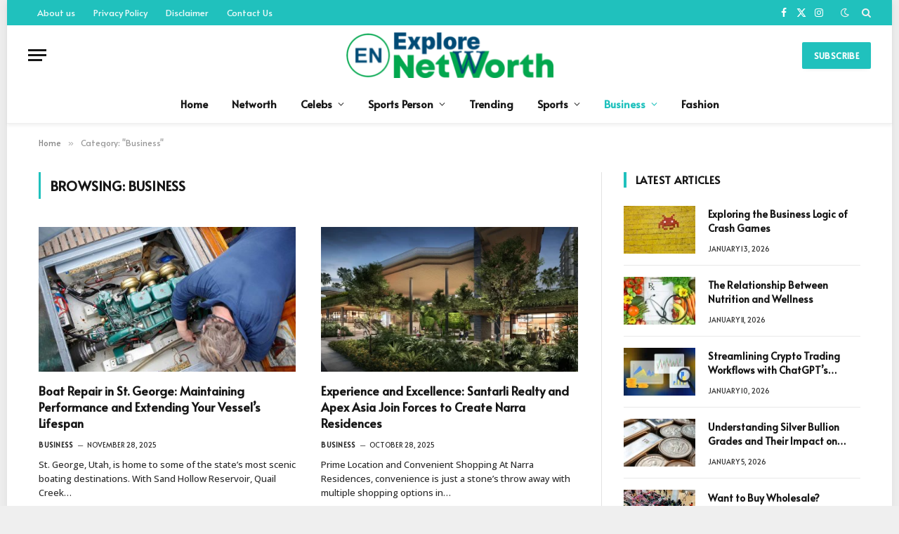

--- FILE ---
content_type: text/html; charset=UTF-8
request_url: https://explorenetworth.com/category/business/
body_size: 16148
content:
<!DOCTYPE html>
<html lang="en-US" prefix="og: https://ogp.me/ns#" class="s-light site-s-light">

<head>

	<meta charset="UTF-8" />
	<meta name="viewport" content="width=device-width, initial-scale=1" />
	
<!-- Search Engine Optimization by Rank Math - https://rankmath.com/ -->
<title>Business - Explore Net Worth</title><link rel="preload" as="font" href="https://explorenetworth.com/wp-content/themes/smart-mag/css/icons/fonts/ts-icons.woff2?v3.1" type="font/woff2" crossorigin="anonymous" />
<meta name="robots" content="follow, index, max-snippet:-1, max-video-preview:-1, max-image-preview:large"/>
<link rel="canonical" href="https://explorenetworth.com/category/business/" />
<link rel="next" href="https://explorenetworth.com/category/business/page/2/" />
<meta property="og:locale" content="en_US" />
<meta property="og:type" content="article" />
<meta property="og:title" content="Business - Explore Net Worth" />
<meta property="og:url" content="https://explorenetworth.com/category/business/" />
<meta property="og:site_name" content="Explore Net Worth" />
<meta name="twitter:card" content="summary_large_image" />
<meta name="twitter:title" content="Business - Explore Net Worth" />
<meta name="twitter:label1" content="Posts" />
<meta name="twitter:data1" content="543" />
<script type="application/ld+json" class="rank-math-schema">{"@context":"https://schema.org","@graph":[{"@type":"Organization","@id":"https://explorenetworth.com/#organization","name":"Explore Net Worth","url":"http://explorenetworth.com","email":"explorenetworth@gmail.com","logo":{"@type":"ImageObject","@id":"https://explorenetworth.com/#logo","url":"https://explorenetworth.com/wp-content/uploads/2022/04/cropped-cropped-W-removebg-preview-150x150.png","contentUrl":"https://explorenetworth.com/wp-content/uploads/2022/04/cropped-cropped-W-removebg-preview-150x150.png","caption":"Explore Net Worth","inLanguage":"en-US"}},{"@type":"WebSite","@id":"https://explorenetworth.com/#website","url":"https://explorenetworth.com","name":"Explore Net Worth","publisher":{"@id":"https://explorenetworth.com/#organization"},"inLanguage":"en-US"},{"@type":"CollectionPage","@id":"https://explorenetworth.com/category/business/#webpage","url":"https://explorenetworth.com/category/business/","name":"Business - Explore Net Worth","isPartOf":{"@id":"https://explorenetworth.com/#website"},"inLanguage":"en-US"}]}</script>
<!-- /Rank Math WordPress SEO plugin -->

<link rel='dns-prefetch' href='//fonts.googleapis.com' />
<link rel="alternate" type="application/rss+xml" title="Explore Net Worth &raquo; Feed" href="https://explorenetworth.com/feed/" />
<link rel="alternate" type="application/rss+xml" title="Explore Net Worth &raquo; Comments Feed" href="https://explorenetworth.com/comments/feed/" />
<link rel="alternate" type="application/rss+xml" title="Explore Net Worth &raquo; Business Category Feed" href="https://explorenetworth.com/category/business/feed/" />
<link rel="alternate" type="application/rss+xml" title="Explore Net Worth &raquo; Stories Feed" href="https://explorenetworth.com/web-stories/feed/"><style id='wp-img-auto-sizes-contain-inline-css' type='text/css'>
img:is([sizes=auto i],[sizes^="auto," i]){contain-intrinsic-size:3000px 1500px}
/*# sourceURL=wp-img-auto-sizes-contain-inline-css */
</style>
<style id='wp-emoji-styles-inline-css' type='text/css'>

	img.wp-smiley, img.emoji {
		display: inline !important;
		border: none !important;
		box-shadow: none !important;
		height: 1em !important;
		width: 1em !important;
		margin: 0 0.07em !important;
		vertical-align: -0.1em !important;
		background: none !important;
		padding: 0 !important;
	}
/*# sourceURL=wp-emoji-styles-inline-css */
</style>
<link rel='stylesheet' id='wp-block-library-css' href='https://explorenetworth.com/wp-includes/css/dist/block-library/style.min.css?ver=6.9' type='text/css' media='all' />
<style id='global-styles-inline-css' type='text/css'>
:root{--wp--preset--aspect-ratio--square: 1;--wp--preset--aspect-ratio--4-3: 4/3;--wp--preset--aspect-ratio--3-4: 3/4;--wp--preset--aspect-ratio--3-2: 3/2;--wp--preset--aspect-ratio--2-3: 2/3;--wp--preset--aspect-ratio--16-9: 16/9;--wp--preset--aspect-ratio--9-16: 9/16;--wp--preset--color--black: #000000;--wp--preset--color--cyan-bluish-gray: #abb8c3;--wp--preset--color--white: #ffffff;--wp--preset--color--pale-pink: #f78da7;--wp--preset--color--vivid-red: #cf2e2e;--wp--preset--color--luminous-vivid-orange: #ff6900;--wp--preset--color--luminous-vivid-amber: #fcb900;--wp--preset--color--light-green-cyan: #7bdcb5;--wp--preset--color--vivid-green-cyan: #00d084;--wp--preset--color--pale-cyan-blue: #8ed1fc;--wp--preset--color--vivid-cyan-blue: #0693e3;--wp--preset--color--vivid-purple: #9b51e0;--wp--preset--gradient--vivid-cyan-blue-to-vivid-purple: linear-gradient(135deg,rgb(6,147,227) 0%,rgb(155,81,224) 100%);--wp--preset--gradient--light-green-cyan-to-vivid-green-cyan: linear-gradient(135deg,rgb(122,220,180) 0%,rgb(0,208,130) 100%);--wp--preset--gradient--luminous-vivid-amber-to-luminous-vivid-orange: linear-gradient(135deg,rgb(252,185,0) 0%,rgb(255,105,0) 100%);--wp--preset--gradient--luminous-vivid-orange-to-vivid-red: linear-gradient(135deg,rgb(255,105,0) 0%,rgb(207,46,46) 100%);--wp--preset--gradient--very-light-gray-to-cyan-bluish-gray: linear-gradient(135deg,rgb(238,238,238) 0%,rgb(169,184,195) 100%);--wp--preset--gradient--cool-to-warm-spectrum: linear-gradient(135deg,rgb(74,234,220) 0%,rgb(151,120,209) 20%,rgb(207,42,186) 40%,rgb(238,44,130) 60%,rgb(251,105,98) 80%,rgb(254,248,76) 100%);--wp--preset--gradient--blush-light-purple: linear-gradient(135deg,rgb(255,206,236) 0%,rgb(152,150,240) 100%);--wp--preset--gradient--blush-bordeaux: linear-gradient(135deg,rgb(254,205,165) 0%,rgb(254,45,45) 50%,rgb(107,0,62) 100%);--wp--preset--gradient--luminous-dusk: linear-gradient(135deg,rgb(255,203,112) 0%,rgb(199,81,192) 50%,rgb(65,88,208) 100%);--wp--preset--gradient--pale-ocean: linear-gradient(135deg,rgb(255,245,203) 0%,rgb(182,227,212) 50%,rgb(51,167,181) 100%);--wp--preset--gradient--electric-grass: linear-gradient(135deg,rgb(202,248,128) 0%,rgb(113,206,126) 100%);--wp--preset--gradient--midnight: linear-gradient(135deg,rgb(2,3,129) 0%,rgb(40,116,252) 100%);--wp--preset--font-size--small: 13px;--wp--preset--font-size--medium: 20px;--wp--preset--font-size--large: 36px;--wp--preset--font-size--x-large: 42px;--wp--preset--spacing--20: 0.44rem;--wp--preset--spacing--30: 0.67rem;--wp--preset--spacing--40: 1rem;--wp--preset--spacing--50: 1.5rem;--wp--preset--spacing--60: 2.25rem;--wp--preset--spacing--70: 3.38rem;--wp--preset--spacing--80: 5.06rem;--wp--preset--shadow--natural: 6px 6px 9px rgba(0, 0, 0, 0.2);--wp--preset--shadow--deep: 12px 12px 50px rgba(0, 0, 0, 0.4);--wp--preset--shadow--sharp: 6px 6px 0px rgba(0, 0, 0, 0.2);--wp--preset--shadow--outlined: 6px 6px 0px -3px rgb(255, 255, 255), 6px 6px rgb(0, 0, 0);--wp--preset--shadow--crisp: 6px 6px 0px rgb(0, 0, 0);}:where(.is-layout-flex){gap: 0.5em;}:where(.is-layout-grid){gap: 0.5em;}body .is-layout-flex{display: flex;}.is-layout-flex{flex-wrap: wrap;align-items: center;}.is-layout-flex > :is(*, div){margin: 0;}body .is-layout-grid{display: grid;}.is-layout-grid > :is(*, div){margin: 0;}:where(.wp-block-columns.is-layout-flex){gap: 2em;}:where(.wp-block-columns.is-layout-grid){gap: 2em;}:where(.wp-block-post-template.is-layout-flex){gap: 1.25em;}:where(.wp-block-post-template.is-layout-grid){gap: 1.25em;}.has-black-color{color: var(--wp--preset--color--black) !important;}.has-cyan-bluish-gray-color{color: var(--wp--preset--color--cyan-bluish-gray) !important;}.has-white-color{color: var(--wp--preset--color--white) !important;}.has-pale-pink-color{color: var(--wp--preset--color--pale-pink) !important;}.has-vivid-red-color{color: var(--wp--preset--color--vivid-red) !important;}.has-luminous-vivid-orange-color{color: var(--wp--preset--color--luminous-vivid-orange) !important;}.has-luminous-vivid-amber-color{color: var(--wp--preset--color--luminous-vivid-amber) !important;}.has-light-green-cyan-color{color: var(--wp--preset--color--light-green-cyan) !important;}.has-vivid-green-cyan-color{color: var(--wp--preset--color--vivid-green-cyan) !important;}.has-pale-cyan-blue-color{color: var(--wp--preset--color--pale-cyan-blue) !important;}.has-vivid-cyan-blue-color{color: var(--wp--preset--color--vivid-cyan-blue) !important;}.has-vivid-purple-color{color: var(--wp--preset--color--vivid-purple) !important;}.has-black-background-color{background-color: var(--wp--preset--color--black) !important;}.has-cyan-bluish-gray-background-color{background-color: var(--wp--preset--color--cyan-bluish-gray) !important;}.has-white-background-color{background-color: var(--wp--preset--color--white) !important;}.has-pale-pink-background-color{background-color: var(--wp--preset--color--pale-pink) !important;}.has-vivid-red-background-color{background-color: var(--wp--preset--color--vivid-red) !important;}.has-luminous-vivid-orange-background-color{background-color: var(--wp--preset--color--luminous-vivid-orange) !important;}.has-luminous-vivid-amber-background-color{background-color: var(--wp--preset--color--luminous-vivid-amber) !important;}.has-light-green-cyan-background-color{background-color: var(--wp--preset--color--light-green-cyan) !important;}.has-vivid-green-cyan-background-color{background-color: var(--wp--preset--color--vivid-green-cyan) !important;}.has-pale-cyan-blue-background-color{background-color: var(--wp--preset--color--pale-cyan-blue) !important;}.has-vivid-cyan-blue-background-color{background-color: var(--wp--preset--color--vivid-cyan-blue) !important;}.has-vivid-purple-background-color{background-color: var(--wp--preset--color--vivid-purple) !important;}.has-black-border-color{border-color: var(--wp--preset--color--black) !important;}.has-cyan-bluish-gray-border-color{border-color: var(--wp--preset--color--cyan-bluish-gray) !important;}.has-white-border-color{border-color: var(--wp--preset--color--white) !important;}.has-pale-pink-border-color{border-color: var(--wp--preset--color--pale-pink) !important;}.has-vivid-red-border-color{border-color: var(--wp--preset--color--vivid-red) !important;}.has-luminous-vivid-orange-border-color{border-color: var(--wp--preset--color--luminous-vivid-orange) !important;}.has-luminous-vivid-amber-border-color{border-color: var(--wp--preset--color--luminous-vivid-amber) !important;}.has-light-green-cyan-border-color{border-color: var(--wp--preset--color--light-green-cyan) !important;}.has-vivid-green-cyan-border-color{border-color: var(--wp--preset--color--vivid-green-cyan) !important;}.has-pale-cyan-blue-border-color{border-color: var(--wp--preset--color--pale-cyan-blue) !important;}.has-vivid-cyan-blue-border-color{border-color: var(--wp--preset--color--vivid-cyan-blue) !important;}.has-vivid-purple-border-color{border-color: var(--wp--preset--color--vivid-purple) !important;}.has-vivid-cyan-blue-to-vivid-purple-gradient-background{background: var(--wp--preset--gradient--vivid-cyan-blue-to-vivid-purple) !important;}.has-light-green-cyan-to-vivid-green-cyan-gradient-background{background: var(--wp--preset--gradient--light-green-cyan-to-vivid-green-cyan) !important;}.has-luminous-vivid-amber-to-luminous-vivid-orange-gradient-background{background: var(--wp--preset--gradient--luminous-vivid-amber-to-luminous-vivid-orange) !important;}.has-luminous-vivid-orange-to-vivid-red-gradient-background{background: var(--wp--preset--gradient--luminous-vivid-orange-to-vivid-red) !important;}.has-very-light-gray-to-cyan-bluish-gray-gradient-background{background: var(--wp--preset--gradient--very-light-gray-to-cyan-bluish-gray) !important;}.has-cool-to-warm-spectrum-gradient-background{background: var(--wp--preset--gradient--cool-to-warm-spectrum) !important;}.has-blush-light-purple-gradient-background{background: var(--wp--preset--gradient--blush-light-purple) !important;}.has-blush-bordeaux-gradient-background{background: var(--wp--preset--gradient--blush-bordeaux) !important;}.has-luminous-dusk-gradient-background{background: var(--wp--preset--gradient--luminous-dusk) !important;}.has-pale-ocean-gradient-background{background: var(--wp--preset--gradient--pale-ocean) !important;}.has-electric-grass-gradient-background{background: var(--wp--preset--gradient--electric-grass) !important;}.has-midnight-gradient-background{background: var(--wp--preset--gradient--midnight) !important;}.has-small-font-size{font-size: var(--wp--preset--font-size--small) !important;}.has-medium-font-size{font-size: var(--wp--preset--font-size--medium) !important;}.has-large-font-size{font-size: var(--wp--preset--font-size--large) !important;}.has-x-large-font-size{font-size: var(--wp--preset--font-size--x-large) !important;}
/*# sourceURL=global-styles-inline-css */
</style>

<style id='classic-theme-styles-inline-css' type='text/css'>
/*! This file is auto-generated */
.wp-block-button__link{color:#fff;background-color:#32373c;border-radius:9999px;box-shadow:none;text-decoration:none;padding:calc(.667em + 2px) calc(1.333em + 2px);font-size:1.125em}.wp-block-file__button{background:#32373c;color:#fff;text-decoration:none}
/*# sourceURL=/wp-includes/css/classic-themes.min.css */
</style>
<link rel='stylesheet' id='ez-toc-css' href='https://explorenetworth.com/wp-content/plugins/easy-table-of-contents/assets/css/screen.min.css?ver=2.0.73' type='text/css' media='all' />
<style id='ez-toc-inline-css' type='text/css'>
div#ez-toc-container .ez-toc-title {font-size: 120%;}div#ez-toc-container .ez-toc-title {font-weight: 500;}div#ez-toc-container ul li {font-size: 95%;}div#ez-toc-container ul li {font-weight: 500;}div#ez-toc-container nav ul ul li {font-size: 90%;}
.ez-toc-container-direction {direction: ltr;}.ez-toc-counter ul{counter-reset: item ;}.ez-toc-counter nav ul li a::before {content: counters(item, '.', decimal) '. ';display: inline-block;counter-increment: item;flex-grow: 0;flex-shrink: 0;margin-right: .2em; float: left; }.ez-toc-widget-direction {direction: ltr;}.ez-toc-widget-container ul{counter-reset: item ;}.ez-toc-widget-container nav ul li a::before {content: counters(item, '.', decimal) '. ';display: inline-block;counter-increment: item;flex-grow: 0;flex-shrink: 0;margin-right: .2em; float: left; }
/*# sourceURL=ez-toc-inline-css */
</style>
<link rel='stylesheet' id='smartmag-core-css' href='https://explorenetworth.com/wp-content/themes/smart-mag/style.css?ver=10.2.1' type='text/css' media='all' />
<style id='smartmag-core-inline-css' type='text/css'>
:root { --c-main: #20c1bd;
--c-main-rgb: 32,193,189;
--text-font: "Alata", system-ui, -apple-system, "Segoe UI", Arial, sans-serif;
--body-font: "Alata", system-ui, -apple-system, "Segoe UI", Arial, sans-serif;
--ui-font: "Alata", system-ui, -apple-system, "Segoe UI", Arial, sans-serif;
--title-font: "Alata", system-ui, -apple-system, "Segoe UI", Arial, sans-serif;
--h-font: "Alata", system-ui, -apple-system, "Segoe UI", Arial, sans-serif;
--title-font: "Alata", system-ui, -apple-system, "Segoe UI", Arial, sans-serif;
--h-font: "Alata", system-ui, -apple-system, "Segoe UI", Arial, sans-serif;
--title-font: "Alata", system-ui, -apple-system, "Segoe UI", Arial, sans-serif;
--title-size-xs: 14px;
--title-size-s: 14px;
--title-size-n: 16px;
--title-size-m: 17px;
--title-size-l: 19px;
--title-size-xl: 21px;
--main-width: 1170px;
--wrap-padding: 36px;
--c-post-meta: #2b2b2b;
--excerpt-mt: 10px;
--c-excerpts: #2b2b2b;
--excerpt-size: 13px; }
.smart-head-main { --c-shadow: rgba(0,0,0,0.05); }
.smart-head-main .smart-head-top { --head-h: 36px; background-color: var(--c-main); }
.smart-head-main .smart-head-mid { --head-h: 85px; }
.smart-head-main .smart-head-bot { border-top-width: 0px; }
.mega-menu .post-title a:hover { color: var(--c-nav-drop-hov); }
.s-light .navigation { --c-nav-blip: #353535; }
.s-dark .navigation-small { --c-nav: rgba(255,255,255,0.92); --c-nav-hov: #fff; }
.smart-head-main .spc-social { --c-spc-social: #fff; --c-spc-social-hov: #f2f2f2; }
.smart-head-main .search-icon:hover { color: #f2f2f2; }
.smart-head-main .scheme-switcher a:hover { color: #f2f2f2; }
.post-meta .meta-item, .post-meta .text-in { font-size: 10px; font-weight: 500; text-transform: uppercase; }
.post-meta .post-cat > a { font-weight: bold; }
.s-light .block-wrap.s-dark { --c-post-meta: var(--c-contrast-450); }
.post-meta .post-author > a { color: #2b2b2b; }
.s-dark .post-meta .post-author > a { color: #ffffff; }
.post-meta .post-cat > a { color: #2b2b2b; }
.s-dark .post-meta .post-cat > a { color: #ffffff; }
.l-post .excerpt { font-family: "Open Sans", system-ui, -apple-system, "Segoe UI", Arial, sans-serif; }
.l-post .excerpt { font-weight: 500; }
.block-head-i .heading { font-size: 15px; font-weight: 800; }
.loop-small .media:not(i) { max-width: 102px; }
.post-meta-single .meta-item, .post-meta-single .text-in { font-size: 11px; font-weight: normal; }
.entry-content { font-size: 16px; }
.post-share-b:not(.is-not-global) { --service-width: 110px; --service-min-width: initial; }
.post-share-b:not(.is-not-global) .service i { font-size: 16px; }
.post-share-b:not(.is-not-global) .service .label { font-size: 12px; }
.site-s-light .s-head-modern .sub-title { color: #5e5e5e; }
@media (min-width: 768px) and (max-width: 940px) { .ts-contain, .main { padding-left: 35px; padding-right: 35px; } }
@media (max-width: 767px) { .ts-contain, .main { padding-left: 25px; padding-right: 25px; } }
@media (min-width: 940px) and (max-width: 1300px) { :root { --wrap-padding: min(36px, 5vw); } }


/*# sourceURL=smartmag-core-inline-css */
</style>
<link rel='stylesheet' id='smartmag-magnific-popup-css' href='https://explorenetworth.com/wp-content/themes/smart-mag/css/lightbox.css?ver=10.2.1' type='text/css' media='all' />
<link rel='stylesheet' id='smartmag-icons-css' href='https://explorenetworth.com/wp-content/themes/smart-mag/css/icons/icons.css?ver=10.2.1' type='text/css' media='all' />
<link rel='stylesheet' id='smartmag-gfonts-custom-css' href='https://fonts.googleapis.com/css?display=swap&family=Alata%3A400%2C500%2C600%2C700%7COpen+Sans%3A500' type='text/css' media='all' />
<script type="text/javascript" id="smartmag-lazy-inline-js-after">
/* <![CDATA[ */
/**
 * @copyright ThemeSphere
 * @preserve
 */
var BunyadLazy={};BunyadLazy.load=function(){function a(e,n){var t={};e.dataset.bgset&&e.dataset.sizes?(t.sizes=e.dataset.sizes,t.srcset=e.dataset.bgset):t.src=e.dataset.bgsrc,function(t){var a=t.dataset.ratio;if(0<a){const e=t.parentElement;if(e.classList.contains("media-ratio")){const n=e.style;n.getPropertyValue("--a-ratio")||(n.paddingBottom=100/a+"%")}}}(e);var a,o=document.createElement("img");for(a in o.onload=function(){var t="url('"+(o.currentSrc||o.src)+"')",a=e.style;a.backgroundImage!==t&&requestAnimationFrame(()=>{a.backgroundImage=t,n&&n()}),o.onload=null,o.onerror=null,o=null},o.onerror=o.onload,t)o.setAttribute(a,t[a]);o&&o.complete&&0<o.naturalWidth&&o.onload&&o.onload()}function e(t){t.dataset.loaded||a(t,()=>{document.dispatchEvent(new Event("lazyloaded")),t.dataset.loaded=1})}function n(t){"complete"===document.readyState?t():window.addEventListener("load",t)}return{initEarly:function(){var t,a=()=>{document.querySelectorAll(".img.bg-cover:not(.lazyload)").forEach(e)};"complete"!==document.readyState?(t=setInterval(a,150),n(()=>{a(),clearInterval(t)})):a()},callOnLoad:n,initBgImages:function(t){t&&n(()=>{document.querySelectorAll(".img.bg-cover").forEach(e)})},bgLoad:a}}(),BunyadLazy.load.initEarly();
//# sourceURL=smartmag-lazy-inline-js-after
/* ]]> */
</script>
<script type="text/javascript" src="https://explorenetworth.com/wp-includes/js/jquery/jquery.min.js?ver=3.7.1" id="jquery-core-js"></script>
<script type="text/javascript" src="https://explorenetworth.com/wp-includes/js/jquery/jquery-migrate.min.js?ver=3.4.1" id="jquery-migrate-js"></script>
<link rel="https://api.w.org/" href="https://explorenetworth.com/wp-json/" /><link rel="alternate" title="JSON" type="application/json" href="https://explorenetworth.com/wp-json/wp/v2/categories/11" /><link rel="EditURI" type="application/rsd+xml" title="RSD" href="https://explorenetworth.com/xmlrpc.php?rsd" />
<meta name="generator" content="WordPress 6.9" />

		<script>
		var BunyadSchemeKey = 'bunyad-scheme';
		(() => {
			const d = document.documentElement;
			const c = d.classList;
			var scheme = localStorage.getItem(BunyadSchemeKey);
			
			if (scheme) {
				d.dataset.origClass = c;
				scheme === 'dark' ? c.remove('s-light', 'site-s-light') : c.remove('s-dark', 'site-s-dark');
				c.add('site-s-' + scheme, 's-' + scheme);
			}
		})();
		</script>
		<meta name="generator" content="Elementor 3.28.1; features: additional_custom_breakpoints, e_local_google_fonts; settings: css_print_method-external, google_font-enabled, font_display-auto">
			<style>
				.e-con.e-parent:nth-of-type(n+4):not(.e-lazyloaded):not(.e-no-lazyload),
				.e-con.e-parent:nth-of-type(n+4):not(.e-lazyloaded):not(.e-no-lazyload) * {
					background-image: none !important;
				}
				@media screen and (max-height: 1024px) {
					.e-con.e-parent:nth-of-type(n+3):not(.e-lazyloaded):not(.e-no-lazyload),
					.e-con.e-parent:nth-of-type(n+3):not(.e-lazyloaded):not(.e-no-lazyload) * {
						background-image: none !important;
					}
				}
				@media screen and (max-height: 640px) {
					.e-con.e-parent:nth-of-type(n+2):not(.e-lazyloaded):not(.e-no-lazyload),
					.e-con.e-parent:nth-of-type(n+2):not(.e-lazyloaded):not(.e-no-lazyload) * {
						background-image: none !important;
					}
				}
			</style>
			<noscript><style>.lazyload[data-src]{display:none !important;}</style></noscript><style>.lazyload{background-image:none !important;}.lazyload:before{background-image:none !important;}</style><link rel="icon" href="https://explorenetworth.com/wp-content/uploads/2021/09/cropped-explore-1-32x32.png" sizes="32x32" />
<link rel="icon" href="https://explorenetworth.com/wp-content/uploads/2021/09/cropped-explore-1-192x192.png" sizes="192x192" />
<link rel="apple-touch-icon" href="https://explorenetworth.com/wp-content/uploads/2021/09/cropped-explore-1-180x180.png" />
<meta name="msapplication-TileImage" content="https://explorenetworth.com/wp-content/uploads/2021/09/cropped-explore-1-270x270.png" />


</head>

<body class="archive category category-business category-11 wp-custom-logo wp-theme-smart-mag right-sidebar has-lb has-lb-sm ts-img-hov-fade has-sb-sep layout-boxed elementor-default elementor-kit-52322">


	<div class="ts-bg-cover"></div>

<div class="main-wrap">

	
<div class="off-canvas-backdrop"></div>
<div class="mobile-menu-container off-canvas" id="off-canvas">

	<div class="off-canvas-head">
		<a href="#" class="close">
			<span class="visuallyhidden">Close Menu</span>
			<i class="tsi tsi-times"></i>
		</a>

		<div class="ts-logo">
			<img class="logo-mobile logo-image lazyload" src="[data-uri]" width="150" height="33" alt="Explore Net Worth" data-src="https://explorenetworth.com/wp-content/uploads/2024/05/cropped-cropped-W-removebg-preview-300x66-1.png" decoding="async" data-eio-rwidth="300" data-eio-rheight="66" /><noscript><img class="logo-mobile logo-image" src="https://explorenetworth.com/wp-content/uploads/2024/05/cropped-cropped-W-removebg-preview-300x66-1.png" width="150" height="33" alt="Explore Net Worth" data-eio="l" /></noscript>		</div>
	</div>

	<div class="off-canvas-content">

					<ul class="mobile-menu"></ul>
		
		
		
		<div class="spc-social-block spc-social spc-social-b smart-head-social">
		
			
				<a href="#" class="link service s-facebook" target="_blank" rel="nofollow noopener">
					<i class="icon tsi tsi-facebook"></i>					<span class="visuallyhidden">Facebook</span>
				</a>
									
			
				<a href="#" class="link service s-twitter" target="_blank" rel="nofollow noopener">
					<i class="icon tsi tsi-twitter"></i>					<span class="visuallyhidden">X (Twitter)</span>
				</a>
									
			
				<a href="#" class="link service s-instagram" target="_blank" rel="nofollow noopener">
					<i class="icon tsi tsi-instagram"></i>					<span class="visuallyhidden">Instagram</span>
				</a>
									
			
		</div>

		
	</div>

</div>
<div class="smart-head smart-head-a smart-head-main" id="smart-head" data-sticky="auto" data-sticky-type="smart" data-sticky-full>
	
	<div class="smart-head-row smart-head-top s-dark smart-head-row-full">

		<div class="inner full">

							
				<div class="items items-left ">
					<div class="nav-wrap">
		<nav class="navigation navigation-small nav-hov-a">
			<ul id="menu-last-menu" class="menu"><li id="menu-item-1209" class="menu-item menu-item-type-post_type menu-item-object-page menu-item-1209"><a href="https://explorenetworth.com/about-us/">About us</a></li>
<li id="menu-item-1217" class="menu-item menu-item-type-post_type menu-item-object-page menu-item-1217"><a href="https://explorenetworth.com/privacy-policy-2/">Privacy Policy</a></li>
<li id="menu-item-1218" class="menu-item menu-item-type-post_type menu-item-object-page menu-item-1218"><a href="https://explorenetworth.com/disclaimer/">Disclaimer</a></li>
<li id="menu-item-1219" class="menu-item menu-item-type-post_type menu-item-object-page menu-item-1219"><a href="https://explorenetworth.com/contact-us/">Contact Us</a></li>
</ul>		</nav>
	</div>
				</div>

							
				<div class="items items-center empty">
								</div>

							
				<div class="items items-right ">
				
		<div class="spc-social-block spc-social spc-social-a smart-head-social">
		
			
				<a href="#" class="link service s-facebook" target="_blank" rel="nofollow noopener">
					<i class="icon tsi tsi-facebook"></i>					<span class="visuallyhidden">Facebook</span>
				</a>
									
			
				<a href="#" class="link service s-twitter" target="_blank" rel="nofollow noopener">
					<i class="icon tsi tsi-twitter"></i>					<span class="visuallyhidden">X (Twitter)</span>
				</a>
									
			
				<a href="#" class="link service s-instagram" target="_blank" rel="nofollow noopener">
					<i class="icon tsi tsi-instagram"></i>					<span class="visuallyhidden">Instagram</span>
				</a>
									
			
		</div>

		
<div class="scheme-switcher has-icon-only">
	<a href="#" class="toggle is-icon toggle-dark" title="Switch to Dark Design - easier on eyes.">
		<i class="icon tsi tsi-moon"></i>
	</a>
	<a href="#" class="toggle is-icon toggle-light" title="Switch to Light Design.">
		<i class="icon tsi tsi-bright"></i>
	</a>
</div>

	<a href="#" class="search-icon has-icon-only is-icon" title="Search">
		<i class="tsi tsi-search"></i>
	</a>

				</div>

						
		</div>
	</div>

	
	<div class="smart-head-row smart-head-mid smart-head-row-3 is-light smart-head-row-full">

		<div class="inner full">

							
				<div class="items items-left ">
				
<button class="offcanvas-toggle has-icon" type="button" aria-label="Menu">
	<span class="hamburger-icon hamburger-icon-a">
		<span class="inner"></span>
	</span>
</button>				</div>

							
				<div class="items items-center ">
					<a href="https://explorenetworth.com/" title="Explore Net Worth" rel="home" class="logo-link ts-logo logo-is-image">
		<span>
			
				
					<img src="[data-uri]" class="logo-image lazyload" alt="Explore Net Worth" width="300" height="66" data-src="https://explorenetworth.com/wp-content/uploads/2024/05/cropped-cropped-W-removebg-preview-300x66-1.png" decoding="async" data-eio-rwidth="300" data-eio-rheight="66" /><noscript><img src="https://explorenetworth.com/wp-content/uploads/2024/05/cropped-cropped-W-removebg-preview-300x66-1.png" class="logo-image" alt="Explore Net Worth" width="300" height="66" data-eio="l" /></noscript>
									 
					</span>
	</a>				</div>

							
				<div class="items items-right ">
				
	<a href="#" class="ts-button ts-button-a ts-button1">
		Subscribe	</a>
				</div>

						
		</div>
	</div>

	
	<div class="smart-head-row smart-head-bot smart-head-row-3 is-light has-center-nav smart-head-row-full">

		<div class="inner full">

							
				<div class="items items-left empty">
								</div>

							
				<div class="items items-center ">
					<div class="nav-wrap">
		<nav class="navigation navigation-main nav-hov-a">
			<ul id="menu-first-menu" class="menu"><li id="menu-item-44829" class="menu-item menu-item-type-custom menu-item-object-custom menu-item-home menu-item-44829"><a href="https://explorenetworth.com/">Home</a></li>
<li id="menu-item-38840" class="menu-item menu-item-type-taxonomy menu-item-object-category menu-cat-4771 menu-item-38840"><a href="https://explorenetworth.com/category/networth/">Networth</a></li>
<li id="menu-item-651" class="menu-item menu-item-type-taxonomy menu-item-object-category menu-item-has-children menu-cat-5 menu-item-651"><a target="_blank" href="https://explorenetworth.com/category/celebrities/">Celebs</a>
<ul class="sub-menu">
	<li id="menu-item-654" class="menu-item menu-item-type-taxonomy menu-item-object-category menu-cat-6 menu-item-654"><a href="https://explorenetworth.com/category/celebrities/actor/">Actor</a></li>
	<li id="menu-item-655" class="menu-item menu-item-type-taxonomy menu-item-object-category menu-cat-7 menu-item-655"><a href="https://explorenetworth.com/category/celebrities/actress/">Actress</a></li>
	<li id="menu-item-652" class="menu-item menu-item-type-taxonomy menu-item-object-category menu-cat-36 menu-item-652"><a href="https://explorenetworth.com/category/model/">Model</a></li>
	<li id="menu-item-656" class="menu-item menu-item-type-taxonomy menu-item-object-category menu-cat-10 menu-item-656"><a href="https://explorenetworth.com/category/celebrities/singers/">Singers</a></li>
	<li id="menu-item-653" class="menu-item menu-item-type-taxonomy menu-item-object-category menu-cat-9 menu-item-653"><a href="https://explorenetworth.com/category/celebrities/rappers/">Rappers</a></li>
</ul>
</li>
<li id="menu-item-662" class="menu-item menu-item-type-taxonomy menu-item-object-category menu-item-has-children menu-cat-18 menu-item-662"><a target="_blank" href="https://explorenetworth.com/category/sports/">Sports Person</a>
<ul class="sub-menu">
	<li id="menu-item-663" class="menu-item menu-item-type-taxonomy menu-item-object-category menu-cat-19 menu-item-663"><a href="https://explorenetworth.com/category/sports/cricket/">Cricket</a></li>
	<li id="menu-item-664" class="menu-item menu-item-type-taxonomy menu-item-object-category menu-cat-20 menu-item-664"><a href="https://explorenetworth.com/category/sports/football/">Football</a></li>
	<li id="menu-item-665" class="menu-item menu-item-type-taxonomy menu-item-object-category menu-cat-21 menu-item-665"><a href="https://explorenetworth.com/category/sports/baseball/">Baseball</a></li>
	<li id="menu-item-666" class="menu-item menu-item-type-taxonomy menu-item-object-category menu-cat-22 menu-item-666"><a href="https://explorenetworth.com/category/sports/hocky/">Hocky</a></li>
	<li id="menu-item-667" class="menu-item menu-item-type-taxonomy menu-item-object-category menu-cat-23 menu-item-667"><a href="https://explorenetworth.com/category/sports/volleyball/">Volleyball</a></li>
	<li id="menu-item-668" class="menu-item menu-item-type-taxonomy menu-item-object-category menu-cat-24 menu-item-668"><a href="https://explorenetworth.com/category/sports/mma/">MMA</a></li>
	<li id="menu-item-669" class="menu-item menu-item-type-taxonomy menu-item-object-category menu-cat-25 menu-item-669"><a href="https://explorenetworth.com/category/sports/tennis/">Tennis</a></li>
	<li id="menu-item-670" class="menu-item menu-item-type-taxonomy menu-item-object-category menu-cat-26 menu-item-670"><a href="https://explorenetworth.com/category/sports/wrestler/">Wrestler</a></li>
	<li id="menu-item-671" class="menu-item menu-item-type-taxonomy menu-item-object-category menu-cat-27 menu-item-671"><a href="https://explorenetworth.com/category/sports/mlb-player/">MLB Player</a></li>
	<li id="menu-item-672" class="menu-item menu-item-type-taxonomy menu-item-object-category menu-cat-29 menu-item-672"><a href="https://explorenetworth.com/category/sports/skateboarders/">Skateboarders</a></li>
	<li id="menu-item-673" class="menu-item menu-item-type-taxonomy menu-item-object-category menu-cat-30 menu-item-673"><a href="https://explorenetworth.com/category/sports/boxer/">Boxer</a></li>
</ul>
</li>
<li id="menu-item-675" class="menu-item menu-item-type-taxonomy menu-item-object-category menu-cat-32 menu-item-675"><a href="https://explorenetworth.com/category/trending/">Trending</a></li>
<li id="menu-item-52377" class="menu-item menu-item-type-taxonomy menu-item-object-category menu-item-has-children menu-cat-18 menu-item-52377"><a href="https://explorenetworth.com/category/sports/">Sports</a>
<ul class="sub-menu">
	<li id="menu-item-52378" class="menu-item menu-item-type-taxonomy menu-item-object-category menu-cat-29 menu-item-52378"><a href="https://explorenetworth.com/category/sports/skateboarders/">Skateboarders</a></li>
	<li id="menu-item-52379" class="menu-item menu-item-type-taxonomy menu-item-object-category menu-cat-6091 menu-item-52379"><a href="https://explorenetworth.com/category/sports/skier/">Skier</a></li>
	<li id="menu-item-52380" class="menu-item menu-item-type-taxonomy menu-item-object-category menu-cat-14791 menu-item-52380"><a href="https://explorenetworth.com/category/sports/soccer/">Soccer</a></li>
	<li id="menu-item-52381" class="menu-item menu-item-type-taxonomy menu-item-object-category menu-cat-14223 menu-item-52381"><a href="https://explorenetworth.com/category/sports/swimmer/">Swimmer</a></li>
	<li id="menu-item-52382" class="menu-item menu-item-type-taxonomy menu-item-object-category menu-cat-25 menu-item-52382"><a href="https://explorenetworth.com/category/sports/tennis/">Tennis</a></li>
	<li id="menu-item-52383" class="menu-item menu-item-type-taxonomy menu-item-object-category menu-cat-23 menu-item-52383"><a href="https://explorenetworth.com/category/sports/volleyball/">Volleyball</a></li>
	<li id="menu-item-52384" class="menu-item menu-item-type-taxonomy menu-item-object-category menu-cat-10105 menu-item-52384"><a href="https://explorenetworth.com/category/sports/weightlifter/">Weightlifter</a></li>
	<li id="menu-item-52385" class="menu-item menu-item-type-taxonomy menu-item-object-category menu-cat-26 menu-item-52385"><a href="https://explorenetworth.com/category/sports/wrestler/">Wrestler</a></li>
</ul>
</li>
<li id="menu-item-52386" class="menu-item menu-item-type-taxonomy menu-item-object-category current-menu-item menu-item-has-children menu-cat-11 menu-item-52386"><a href="https://explorenetworth.com/category/business/" aria-current="page">Business</a>
<ul class="sub-menu">
	<li id="menu-item-52387" class="menu-item menu-item-type-taxonomy menu-item-object-category menu-cat-13 menu-item-52387"><a href="https://explorenetworth.com/category/business/ceos/">CEO&#8217;s</a></li>
	<li id="menu-item-52388" class="menu-item menu-item-type-taxonomy menu-item-object-category menu-cat-12 menu-item-52388"><a href="https://explorenetworth.com/category/business/executive/">Executive</a></li>
	<li id="menu-item-52389" class="menu-item menu-item-type-taxonomy menu-item-object-category menu-cat-16 menu-item-52389"><a href="https://explorenetworth.com/category/business/fashion-designers/">Fashion Designers</a></li>
</ul>
</li>
<li id="menu-item-52390" class="menu-item menu-item-type-taxonomy menu-item-object-category menu-cat-42197 menu-item-52390"><a href="https://explorenetworth.com/category/fashion/">Fashion</a></li>
</ul>		</nav>
	</div>
				</div>

							
				<div class="items items-right empty">
								</div>

						
		</div>
	</div>

	</div>
<div class="smart-head smart-head-a smart-head-mobile" id="smart-head-mobile" data-sticky="mid" data-sticky-type="smart" data-sticky-full>
	
	<div class="smart-head-row smart-head-mid smart-head-row-3 is-light smart-head-row-full">

		<div class="inner wrap">

							
				<div class="items items-left ">
				
<button class="offcanvas-toggle has-icon" type="button" aria-label="Menu">
	<span class="hamburger-icon hamburger-icon-a">
		<span class="inner"></span>
	</span>
</button>				</div>

							
				<div class="items items-center ">
					<a href="https://explorenetworth.com/" title="Explore Net Worth" rel="home" class="logo-link ts-logo logo-is-image">
		<span>
			
									<img class="logo-mobile logo-image lazyload" src="[data-uri]" width="150" height="33" alt="Explore Net Worth" data-src="https://explorenetworth.com/wp-content/uploads/2024/05/cropped-cropped-W-removebg-preview-300x66-1.png" decoding="async" data-eio-rwidth="300" data-eio-rheight="66" /><noscript><img class="logo-mobile logo-image" src="https://explorenetworth.com/wp-content/uploads/2024/05/cropped-cropped-W-removebg-preview-300x66-1.png" width="150" height="33" alt="Explore Net Worth" data-eio="l" /></noscript>									 
					</span>
	</a>				</div>

							
				<div class="items items-right ">
				
<div class="scheme-switcher has-icon-only">
	<a href="#" class="toggle is-icon toggle-dark" title="Switch to Dark Design - easier on eyes.">
		<i class="icon tsi tsi-moon"></i>
	</a>
	<a href="#" class="toggle is-icon toggle-light" title="Switch to Light Design.">
		<i class="icon tsi tsi-bright"></i>
	</a>
</div>

	<a href="#" class="search-icon has-icon-only is-icon" title="Search">
		<i class="tsi tsi-search"></i>
	</a>

				</div>

						
		</div>
	</div>

	</div>
<nav class="breadcrumbs is-full-width breadcrumbs-a" id="breadcrumb"><div class="inner ts-contain "><span><a href="https://explorenetworth.com/"><span>Home</span></a></span><span class="delim">&raquo;</span><span class="current">Category: &quot;Business&quot;</span></div></nav>
<div class="main ts-contain cf right-sidebar">
			<div class="ts-row">
			<div class="col-8 main-content">

							<h1 class="archive-heading">
					Browsing: <span>Business</span>				</h1>
						
					
							
					<section class="block-wrap block-grid mb-none" data-id="1">

				
			<div class="block-content">
					
	<div class="loop loop-grid loop-grid-base grid grid-2 md:grid-2 xs:grid-1">

					
<article class="l-post grid-post grid-base-post">

	
			<div class="media">

		
			<a href="https://explorenetworth.com/boat-repair-in-st-george-maintaining-performance-and-extending-your-vessels-lifespan/" class="image-link media-ratio ratio-16-9" title="Boat Repair in St. George: Maintaining Performance and Extending Your Vessel’s Lifespan"><span data-bgsrc="https://explorenetworth.com/wp-content/uploads/2025/11/boat-maintenance-service-upd-450x300.jpg" class="img bg-cover wp-post-image attachment-bunyad-grid size-bunyad-grid no-lazy skip-lazy" data-bgset="https://explorenetworth.com/wp-content/uploads/2025/11/boat-maintenance-service-upd-450x300.jpg 450w, https://explorenetworth.com/wp-content/uploads/2025/11/boat-maintenance-service-upd-1024x683.jpg 1024w, https://explorenetworth.com/wp-content/uploads/2025/11/boat-maintenance-service-upd-768x512.jpg 768w, https://explorenetworth.com/wp-content/uploads/2025/11/boat-maintenance-service-upd-1200x800.jpg 1200w, https://explorenetworth.com/wp-content/uploads/2025/11/boat-maintenance-service-upd.jpg 1275w" data-sizes="(max-width: 368px) 100vw, 368px"></span></a>			
			
			
			
		
		</div>
	

	
		<div class="content">

			<div class="post-meta post-meta-a has-below"><h2 class="is-title post-title"><a href="https://explorenetworth.com/boat-repair-in-st-george-maintaining-performance-and-extending-your-vessels-lifespan/">Boat Repair in St. George: Maintaining Performance and Extending Your Vessel’s Lifespan</a></h2><div class="post-meta-items meta-below"><span class="meta-item post-cat">
						
						<a href="https://explorenetworth.com/category/business/" class="category term-color-11" rel="category">Business</a>
					</span>
					<span class="meta-item date"><span class="date-link"><time class="post-date" datetime="2025-11-28T15:43:58+05:30">November 28, 2025</time></span></span></div></div>			
						
				<div class="excerpt">
					<p>St. George, Utah, is home to some of the state’s most scenic boating destinations. With Sand Hollow Reservoir, Quail Creek&hellip;</p>
				</div>
			
			
			
		</div>

	
</article>					
<article class="l-post grid-post grid-base-post">

	
			<div class="media">

		
			<a href="https://explorenetworth.com/experience-and-excellence-santarli-realty-and-apex-asia-join-forces-to-create-narra-residences/" class="image-link media-ratio ratio-16-9" title="Experience and Excellence: Santarli Realty and Apex Asia Join Forces to Create Narra Residences"><span data-bgsrc="https://explorenetworth.com/wp-content/uploads/2025/10/dairy-farm-mall-near-narra-residences-condo-by-santarli-and-apex-asia-450x240.webp" class="img bg-cover wp-post-image attachment-bunyad-medium size-bunyad-medium lazyload" data-bgset="https://explorenetworth.com/wp-content/uploads/2025/10/dairy-farm-mall-near-narra-residences-condo-by-santarli-and-apex-asia-450x240.webp 450w, https://explorenetworth.com/wp-content/uploads/2025/10/dairy-farm-mall-near-narra-residences-condo-by-santarli-and-apex-asia-300x160.webp 300w, https://explorenetworth.com/wp-content/uploads/2025/10/dairy-farm-mall-near-narra-residences-condo-by-santarli-and-apex-asia-1024x546.webp 1024w, https://explorenetworth.com/wp-content/uploads/2025/10/dairy-farm-mall-near-narra-residences-condo-by-santarli-and-apex-asia-768x409.webp 768w, https://explorenetworth.com/wp-content/uploads/2025/10/dairy-farm-mall-near-narra-residences-condo-by-santarli-and-apex-asia-1536x819.webp 1536w, https://explorenetworth.com/wp-content/uploads/2025/10/dairy-farm-mall-near-narra-residences-condo-by-santarli-and-apex-asia-150x80.webp 150w, https://explorenetworth.com/wp-content/uploads/2025/10/dairy-farm-mall-near-narra-residences-condo-by-santarli-and-apex-asia-1200x640.webp 1200w, https://explorenetworth.com/wp-content/uploads/2025/10/dairy-farm-mall-near-narra-residences-condo-by-santarli-and-apex-asia.webp 1750w" data-sizes="(max-width: 368px) 100vw, 368px"></span></a>			
			
			
			
		
		</div>
	

	
		<div class="content">

			<div class="post-meta post-meta-a has-below"><h2 class="is-title post-title"><a href="https://explorenetworth.com/experience-and-excellence-santarli-realty-and-apex-asia-join-forces-to-create-narra-residences/">Experience and Excellence: Santarli Realty and Apex Asia Join Forces to Create Narra Residences</a></h2><div class="post-meta-items meta-below"><span class="meta-item post-cat">
						
						<a href="https://explorenetworth.com/category/business/" class="category term-color-11" rel="category">Business</a>
					</span>
					<span class="meta-item date"><span class="date-link"><time class="post-date" datetime="2025-10-28T11:16:25+05:30">October 28, 2025</time></span></span></div></div>			
						
				<div class="excerpt">
					<p>Prime Location and Convenient Shopping At Narra Residences, convenience is just a stone&#8217;s throw away with multiple shopping options in&hellip;</p>
				</div>
			
			
			
		</div>

	
</article>					
<article class="l-post grid-post grid-base-post">

	
			<div class="media">

		
			<a href="https://explorenetworth.com/how-to-get-a-uae-ecommerce-business-license-with-unlimited-visa-options/" class="image-link media-ratio ratio-16-9" title="How to Get a UAE Ecommerce Business License with Unlimited Visa Options"><span data-bgsrc="https://explorenetworth.com/wp-content/uploads/2025/10/e-commerce-license-dubai-uae-450x253.jpg" class="img bg-cover wp-post-image attachment-bunyad-medium size-bunyad-medium lazyload" data-bgset="https://explorenetworth.com/wp-content/uploads/2025/10/e-commerce-license-dubai-uae-450x253.jpg 450w, https://explorenetworth.com/wp-content/uploads/2025/10/e-commerce-license-dubai-uae-300x169.jpg 300w, https://explorenetworth.com/wp-content/uploads/2025/10/e-commerce-license-dubai-uae-1024x576.jpg 1024w, https://explorenetworth.com/wp-content/uploads/2025/10/e-commerce-license-dubai-uae-768x432.jpg 768w, https://explorenetworth.com/wp-content/uploads/2025/10/e-commerce-license-dubai-uae-150x84.jpg 150w, https://explorenetworth.com/wp-content/uploads/2025/10/e-commerce-license-dubai-uae.jpg 1200w" data-sizes="(max-width: 368px) 100vw, 368px"></span></a>			
			
			
			
		
		</div>
	

	
		<div class="content">

			<div class="post-meta post-meta-a has-below"><h2 class="is-title post-title"><a href="https://explorenetworth.com/how-to-get-a-uae-ecommerce-business-license-with-unlimited-visa-options/">How to Get a UAE Ecommerce Business License with Unlimited Visa Options</a></h2><div class="post-meta-items meta-below"><span class="meta-item post-cat">
						
						<a href="https://explorenetworth.com/category/business/" class="category term-color-11" rel="category">Business</a>
					</span>
					<span class="meta-item date"><span class="date-link"><time class="post-date" datetime="2025-10-26T11:46:56+05:30">October 26, 2025</time></span></span></div></div>			
						
				<div class="excerpt">
					<p>UAE now stands out to be the global center for e-commerce, availing entrepreneurs a vibrant platform to start and scale&hellip;</p>
				</div>
			
			
			
		</div>

	
</article>					
<article class="l-post grid-post grid-base-post">

	
			<div class="media">

		
			<a href="https://explorenetworth.com/recovering-data-from-raid-1-what-to-do-when-a-drive-fails/" class="image-link media-ratio ratio-16-9" title="Recovering Data from RAID 1: What to Do When a Drive Fails"><span data-bgsrc="https://explorenetworth.com/wp-content/uploads/2025/07/raid-1-data-recovery-450x251.jpg" class="img bg-cover wp-post-image attachment-bunyad-medium size-bunyad-medium lazyload" data-bgset="https://explorenetworth.com/wp-content/uploads/2025/07/raid-1-data-recovery-450x251.jpg 450w, https://explorenetworth.com/wp-content/uploads/2025/07/raid-1-data-recovery-300x167.jpg 300w, https://explorenetworth.com/wp-content/uploads/2025/07/raid-1-data-recovery-768x428.jpg 768w, https://explorenetworth.com/wp-content/uploads/2025/07/raid-1-data-recovery-150x84.jpg 150w, https://explorenetworth.com/wp-content/uploads/2025/07/raid-1-data-recovery.jpg 880w" data-sizes="(max-width: 368px) 100vw, 368px"></span></a>			
			
			
			
		
		</div>
	

	
		<div class="content">

			<div class="post-meta post-meta-a has-below"><h2 class="is-title post-title"><a href="https://explorenetworth.com/recovering-data-from-raid-1-what-to-do-when-a-drive-fails/">Recovering Data from RAID 1: What to Do When a Drive Fails</a></h2><div class="post-meta-items meta-below"><span class="meta-item post-cat">
						
						<a href="https://explorenetworth.com/category/business/" class="category term-color-11" rel="category">Business</a>
					</span>
					<span class="meta-item date"><span class="date-link"><time class="post-date" datetime="2025-07-12T14:45:20+05:30">July 12, 2025</time></span></span></div></div>			
						
				<div class="excerpt">
					<p>RAID 1 is often seen as a safety net—if one drive fails, the other still holds your data. But it’s&hellip;</p>
				</div>
			
			
			
		</div>

	
</article>					
<article class="l-post grid-post grid-base-post">

	
			<div class="media">

		
			<a href="https://explorenetworth.com/financial-literacy-for-women-essential-knowledge-and-resources/" class="image-link media-ratio ratio-16-9" title="Financial Literacy for Women: Essential Knowledge and Resources"><span data-bgsrc="https://explorenetworth.com/wp-content/uploads/2025/07/572Financial_literacy_for_women-1-450x237.png" class="img bg-cover wp-post-image attachment-bunyad-medium size-bunyad-medium lazyload" data-bgset="https://explorenetworth.com/wp-content/uploads/2025/07/572Financial_literacy_for_women-1-450x237.png 450w, https://explorenetworth.com/wp-content/uploads/2025/07/572Financial_literacy_for_women-1-300x158.png 300w, https://explorenetworth.com/wp-content/uploads/2025/07/572Financial_literacy_for_women-1-150x79.png 150w, https://explorenetworth.com/wp-content/uploads/2025/07/572Financial_literacy_for_women-1.png 750w" data-sizes="(max-width: 368px) 100vw, 368px"></span></a>			
			
			
			
		
		</div>
	

	
		<div class="content">

			<div class="post-meta post-meta-a has-below"><h2 class="is-title post-title"><a href="https://explorenetworth.com/financial-literacy-for-women-essential-knowledge-and-resources/">Financial Literacy for Women: Essential Knowledge and Resources</a></h2><div class="post-meta-items meta-below"><span class="meta-item post-cat">
						
						<a href="https://explorenetworth.com/category/business/" class="category term-color-11" rel="category">Business</a>
					</span>
					<span class="meta-item date"><span class="date-link"><time class="post-date" datetime="2025-07-08T18:44:33+05:30">July 8, 2025</time></span></span></div></div>			
						
				<div class="excerpt">
					<p>Monetary education is the capacity to comprehend and successfully utilize different monetary abilities, including individual monetary administration, planning, and effective&hellip;</p>
				</div>
			
			
			
		</div>

	
</article>					
<article class="l-post grid-post grid-base-post">

	
			<div class="media">

		
			<a href="https://explorenetworth.com/renovation-realities-tips-for-abandoned-property-flips-07-08/" class="image-link media-ratio ratio-16-9" title="Renovation Realities: Tips for Abandoned Property Flips 07/08"><span data-bgsrc="https://explorenetworth.com/wp-content/uploads/2025/07/how-to-be-a-good-property-flipper-450x253.jpeg" class="img bg-cover wp-post-image attachment-bunyad-medium size-bunyad-medium lazyload" data-bgset="https://explorenetworth.com/wp-content/uploads/2025/07/how-to-be-a-good-property-flipper-450x253.jpeg 450w, https://explorenetworth.com/wp-content/uploads/2025/07/how-to-be-a-good-property-flipper-300x169.jpeg 300w, https://explorenetworth.com/wp-content/uploads/2025/07/how-to-be-a-good-property-flipper-1024x576.jpeg 1024w, https://explorenetworth.com/wp-content/uploads/2025/07/how-to-be-a-good-property-flipper-768x432.jpeg 768w, https://explorenetworth.com/wp-content/uploads/2025/07/how-to-be-a-good-property-flipper-150x84.jpeg 150w, https://explorenetworth.com/wp-content/uploads/2025/07/how-to-be-a-good-property-flipper-1200x675.jpeg 1200w, https://explorenetworth.com/wp-content/uploads/2025/07/how-to-be-a-good-property-flipper.jpeg 1280w" data-sizes="(max-width: 368px) 100vw, 368px"></span></a>			
			
			
			
		
		</div>
	

	
		<div class="content">

			<div class="post-meta post-meta-a has-below"><h2 class="is-title post-title"><a href="https://explorenetworth.com/renovation-realities-tips-for-abandoned-property-flips-07-08/">Renovation Realities: Tips for Abandoned Property Flips 07/08</a></h2><div class="post-meta-items meta-below"><span class="meta-item post-cat">
						
						<a href="https://explorenetworth.com/category/business/" class="category term-color-11" rel="category">Business</a>
					</span>
					<span class="meta-item date"><span class="date-link"><time class="post-date" datetime="2025-07-08T11:07:29+05:30">July 8, 2025</time></span></span></div></div>			
						
				<div class="excerpt">
					<p>Flipping an abandoned property can be an exciting venture for real estate investors looking to turn a significant profit. This&hellip;</p>
				</div>
			
			
			
		</div>

	
</article>					
<article class="l-post grid-post grid-base-post">

	
			<div class="media">

		
			<a href="https://explorenetworth.com/how-much-can-you-borrow-with-a-loan-against-property/" class="image-link media-ratio ratio-16-9" title="How Much Can You Borrow with a Loan Against Property?"><span data-bgsrc="https://explorenetworth.com/wp-content/uploads/2025/07/Types-of-Loan-Against-Property-450x236.jpg" class="img bg-cover wp-post-image attachment-bunyad-medium size-bunyad-medium lazyload" data-bgset="https://explorenetworth.com/wp-content/uploads/2025/07/Types-of-Loan-Against-Property-450x236.jpg 450w, https://explorenetworth.com/wp-content/uploads/2025/07/Types-of-Loan-Against-Property-300x157.jpg 300w, https://explorenetworth.com/wp-content/uploads/2025/07/Types-of-Loan-Against-Property-1024x536.jpg 1024w, https://explorenetworth.com/wp-content/uploads/2025/07/Types-of-Loan-Against-Property-768x402.jpg 768w, https://explorenetworth.com/wp-content/uploads/2025/07/Types-of-Loan-Against-Property-150x79.jpg 150w, https://explorenetworth.com/wp-content/uploads/2025/07/Types-of-Loan-Against-Property.jpg 1200w" data-sizes="(max-width: 368px) 100vw, 368px"></span></a>			
			
			
			
		
		</div>
	

	
		<div class="content">

			<div class="post-meta post-meta-a has-below"><h2 class="is-title post-title"><a href="https://explorenetworth.com/how-much-can-you-borrow-with-a-loan-against-property/">How Much Can You Borrow with a Loan Against Property?</a></h2><div class="post-meta-items meta-below"><span class="meta-item post-cat">
						
						<a href="https://explorenetworth.com/category/business/" class="category term-color-11" rel="category">Business</a>
					</span>
					<span class="meta-item date"><span class="date-link"><time class="post-date" datetime="2025-07-01T10:59:13+05:30">July 1, 2025</time></span></span></div></div>			
						
				<div class="excerpt">
					<p>In today’s digital-first world, accessing substantial funds is no longer limited to lengthy bank procedures or waiting periods. With the&hellip;</p>
				</div>
			
			
			
		</div>

	
</article>					
<article class="l-post grid-post grid-base-post">

	
			<div class="media">

		
			<a href="https://explorenetworth.com/car-insurance-premium-calculator-a-must-have-tool-for-first-time-buyers/" class="image-link media-ratio ratio-16-9" title="Car Insurance Premium Calculator: A Must-Have Tool for First-Time Buyers"><span data-bgsrc="https://explorenetworth.com/wp-content/uploads/2025/06/how-to-use-car-insurance-premium-calculator-450x206.webp" class="img bg-cover wp-post-image attachment-bunyad-medium size-bunyad-medium lazyload" data-bgset="https://explorenetworth.com/wp-content/uploads/2025/06/how-to-use-car-insurance-premium-calculator-450x206.webp 450w, https://explorenetworth.com/wp-content/uploads/2025/06/how-to-use-car-insurance-premium-calculator-1024x469.webp 1024w, https://explorenetworth.com/wp-content/uploads/2025/06/how-to-use-car-insurance-premium-calculator-768x352.webp 768w, https://explorenetworth.com/wp-content/uploads/2025/06/how-to-use-car-insurance-premium-calculator.webp 1200w" data-sizes="(max-width: 368px) 100vw, 368px"></span></a>			
			
			
			
		
		</div>
	

	
		<div class="content">

			<div class="post-meta post-meta-a has-below"><h2 class="is-title post-title"><a href="https://explorenetworth.com/car-insurance-premium-calculator-a-must-have-tool-for-first-time-buyers/">Car Insurance Premium Calculator: A Must-Have Tool for First-Time Buyers</a></h2><div class="post-meta-items meta-below"><span class="meta-item post-cat">
						
						<a href="https://explorenetworth.com/category/business/" class="category term-color-11" rel="category">Business</a>
					</span>
					<span class="meta-item date"><span class="date-link"><time class="post-date" datetime="2025-06-18T13:17:28+05:30">June 18, 2025</time></span></span></div></div>			
						
				<div class="excerpt">
					<p>Buying your first car is a major milestone, but it also comes with responsibilities, one of the most important being&hellip;</p>
				</div>
			
			
			
		</div>

	
</article>					
<article class="l-post grid-post grid-base-post">

	
			<div class="media">

		
			<a href="https://explorenetworth.com/building-trust-in-the-black-hair-extensions-market-a-guide-for-start-ups/" class="image-link media-ratio ratio-16-9" title="Building Trust in the Black Hair Extensions Market: A Guide for Start-Ups"><span data-bgsrc="https://explorenetworth.com/wp-content/uploads/2025/06/Screenshot_165-450x289.jpg" class="img bg-cover wp-post-image attachment-bunyad-medium size-bunyad-medium lazyload" data-bgset="https://explorenetworth.com/wp-content/uploads/2025/06/Screenshot_165-450x289.jpg 450w, https://explorenetworth.com/wp-content/uploads/2025/06/Screenshot_165-768x493.jpg 768w, https://explorenetworth.com/wp-content/uploads/2025/06/Screenshot_165.jpg 1010w" data-sizes="(max-width: 368px) 100vw, 368px"></span></a>			
			
			
			
		
		</div>
	

	
		<div class="content">

			<div class="post-meta post-meta-a has-below"><h2 class="is-title post-title"><a href="https://explorenetworth.com/building-trust-in-the-black-hair-extensions-market-a-guide-for-start-ups/">Building Trust in the Black Hair Extensions Market: A Guide for Start-Ups</a></h2><div class="post-meta-items meta-below"><span class="meta-item post-cat">
						
						<a href="https://explorenetworth.com/category/business/" class="category term-color-11" rel="category">Business</a>
					</span>
					<span class="meta-item date"><span class="date-link"><time class="post-date" datetime="2025-06-09T00:32:06+05:30">June 9, 2025</time></span></span></div></div>			
						
				<div class="excerpt">
					<p>In the world of beauty, the textured hair industry—especially among African American consumers—continues to thrive with increasing demand for premium-quality&hellip;</p>
				</div>
			
			
			
		</div>

	
</article>		
	</div>

	

	<nav class="main-pagination pagination-numbers" data-type="numbers">
		<span aria-current="page" class="page-numbers current">1</span>
<a class="page-numbers" href="https://explorenetworth.com/category/business/page/2/">2</a>
<a class="page-numbers" href="https://explorenetworth.com/category/business/page/3/">3</a>
<span class="page-numbers dots">&hellip;</span>
<a class="page-numbers" href="https://explorenetworth.com/category/business/page/89/">89</a>
<a class="next page-numbers" href="https://explorenetworth.com/category/business/page/2/"><span class="visuallyhidden">Next</span><i class="tsi tsi-angle-right"></i></a>	</nav>


	
			</div>

		</section>
		
			</div>
			
					
	
	<aside class="col-4 main-sidebar has-sep" data-sticky="1">
	
			<div class="inner theiaStickySidebar">
		
			
		<div id="smartmag-block-posts-small-2" class="widget ts-block-widget smartmag-widget-posts-small">		
		<div class="block">
					<section class="block-wrap block-posts-small block-sc mb-none" data-id="2">

			<div class="widget-title block-head block-head-ac block-head block-head-ac block-head-i is-left has-style"><h5 class="heading">Latest Articles</h5></div>	
			<div class="block-content">
				
	<div class="loop loop-small loop-small-a loop-sep loop-small-sep grid grid-1 md:grid-1 sm:grid-1 xs:grid-1">

					
<article class="l-post small-post small-a-post m-pos-left">

	
			<div class="media">

		
			<a href="https://explorenetworth.com/exploring-the-business-logic-of-crash-games/" class="image-link media-ratio ratio-3-2" title="Exploring the Business Logic of Crash Games"><span data-bgsrc="https://explorenetworth.com/wp-content/uploads/2026/01/Screenshot_1486-300x205.jpg" class="img bg-cover wp-post-image attachment-medium size-medium lazyload" data-bgset="https://explorenetworth.com/wp-content/uploads/2026/01/Screenshot_1486-300x205.jpg 300w, https://explorenetworth.com/wp-content/uploads/2026/01/Screenshot_1486-150x103.jpg 150w, https://explorenetworth.com/wp-content/uploads/2026/01/Screenshot_1486-450x308.jpg 450w, https://explorenetworth.com/wp-content/uploads/2026/01/Screenshot_1486.jpg 620w" data-sizes="(max-width: 107px) 100vw, 107px"></span></a>			
			
			
			
		
		</div>
	

	
		<div class="content">

			<div class="post-meta post-meta-a post-meta-left has-below"><h4 class="is-title post-title limit-lines l-lines-2"><a href="https://explorenetworth.com/exploring-the-business-logic-of-crash-games/">Exploring the Business Logic of Crash Games</a></h4><div class="post-meta-items meta-below"><span class="meta-item date"><span class="date-link"><time class="post-date" datetime="2026-01-13T12:21:51+05:30">January 13, 2026</time></span></span></div></div>			
			
			
		</div>

	
</article>	
					
<article class="l-post small-post small-a-post m-pos-left">

	
			<div class="media">

		
			<a href="https://explorenetworth.com/the-relationship-between-nutrition-and-wellness/" class="image-link media-ratio ratio-3-2" title="The Relationship Between Nutrition and Wellness"><span data-bgsrc="https://explorenetworth.com/wp-content/uploads/2026/01/Uzwena-Health-Nutrition-Essentials_-Building-A-Foundation-For-Lifelong-Wellness-1320x700-1-300x159.jpg" class="img bg-cover wp-post-image attachment-medium size-medium lazyload" data-bgset="https://explorenetworth.com/wp-content/uploads/2026/01/Uzwena-Health-Nutrition-Essentials_-Building-A-Foundation-For-Lifelong-Wellness-1320x700-1-300x159.jpg 300w, https://explorenetworth.com/wp-content/uploads/2026/01/Uzwena-Health-Nutrition-Essentials_-Building-A-Foundation-For-Lifelong-Wellness-1320x700-1-1024x543.jpg 1024w, https://explorenetworth.com/wp-content/uploads/2026/01/Uzwena-Health-Nutrition-Essentials_-Building-A-Foundation-For-Lifelong-Wellness-1320x700-1-768x407.jpg 768w, https://explorenetworth.com/wp-content/uploads/2026/01/Uzwena-Health-Nutrition-Essentials_-Building-A-Foundation-For-Lifelong-Wellness-1320x700-1-150x80.jpg 150w, https://explorenetworth.com/wp-content/uploads/2026/01/Uzwena-Health-Nutrition-Essentials_-Building-A-Foundation-For-Lifelong-Wellness-1320x700-1-450x239.jpg 450w, https://explorenetworth.com/wp-content/uploads/2026/01/Uzwena-Health-Nutrition-Essentials_-Building-A-Foundation-For-Lifelong-Wellness-1320x700-1-1200x636.jpg 1200w, https://explorenetworth.com/wp-content/uploads/2026/01/Uzwena-Health-Nutrition-Essentials_-Building-A-Foundation-For-Lifelong-Wellness-1320x700-1.jpg 1320w" data-sizes="(max-width: 107px) 100vw, 107px"></span></a>			
			
			
			
		
		</div>
	

	
		<div class="content">

			<div class="post-meta post-meta-a post-meta-left has-below"><h4 class="is-title post-title limit-lines l-lines-2"><a href="https://explorenetworth.com/the-relationship-between-nutrition-and-wellness/">The Relationship Between Nutrition and Wellness</a></h4><div class="post-meta-items meta-below"><span class="meta-item date"><span class="date-link"><time class="post-date" datetime="2026-01-11T01:15:06+05:30">January 11, 2026</time></span></span></div></div>			
			
			
		</div>

	
</article>	
					
<article class="l-post small-post small-a-post m-pos-left">

	
			<div class="media">

		
			<a href="https://explorenetworth.com/streamlining-crypto-trading-workflows-with-chatgpts-automation-features/" class="image-link media-ratio ratio-3-2" title="Streamlining Crypto Trading Workflows with ChatGPT’s Automation Features"><span data-bgsrc="https://explorenetworth.com/wp-content/uploads/2026/01/Chat-GPT-in-Crypto-Trading_2-3-300x148.webp" class="img bg-cover wp-post-image attachment-medium size-medium lazyload" data-bgset="https://explorenetworth.com/wp-content/uploads/2026/01/Chat-GPT-in-Crypto-Trading_2-3-300x148.webp 300w, https://explorenetworth.com/wp-content/uploads/2026/01/Chat-GPT-in-Crypto-Trading_2-3-1024x506.webp 1024w, https://explorenetworth.com/wp-content/uploads/2026/01/Chat-GPT-in-Crypto-Trading_2-3-768x379.webp 768w, https://explorenetworth.com/wp-content/uploads/2026/01/Chat-GPT-in-Crypto-Trading_2-3-1536x758.webp 1536w, https://explorenetworth.com/wp-content/uploads/2026/01/Chat-GPT-in-Crypto-Trading_2-3-150x74.webp 150w, https://explorenetworth.com/wp-content/uploads/2026/01/Chat-GPT-in-Crypto-Trading_2-3-450x222.webp 450w, https://explorenetworth.com/wp-content/uploads/2026/01/Chat-GPT-in-Crypto-Trading_2-3-1200x593.webp 1200w, https://explorenetworth.com/wp-content/uploads/2026/01/Chat-GPT-in-Crypto-Trading_2-3.webp 1920w" data-sizes="(max-width: 107px) 100vw, 107px"></span></a>			
			
			
			
		
		</div>
	

	
		<div class="content">

			<div class="post-meta post-meta-a post-meta-left has-below"><h4 class="is-title post-title limit-lines l-lines-2"><a href="https://explorenetworth.com/streamlining-crypto-trading-workflows-with-chatgpts-automation-features/">Streamlining Crypto Trading Workflows with ChatGPT’s Automation Features</a></h4><div class="post-meta-items meta-below"><span class="meta-item date"><span class="date-link"><time class="post-date" datetime="2026-01-10T14:41:54+05:30">January 10, 2026</time></span></span></div></div>			
			
			
		</div>

	
</article>	
					
<article class="l-post small-post small-a-post m-pos-left">

	
			<div class="media">

		
			<a href="https://explorenetworth.com/understanding-silver-bullion-grades-and-their-impact-on-value/" class="image-link media-ratio ratio-3-2" title="Understanding Silver Bullion Grades and Their Impact on Value"><span data-bgsrc="https://explorenetworth.com/wp-content/uploads/2026/01/thumbnail-300x150.jpeg" class="img bg-cover wp-post-image attachment-medium size-medium lazyload" data-bgset="https://explorenetworth.com/wp-content/uploads/2026/01/thumbnail-300x150.jpeg 300w, https://explorenetworth.com/wp-content/uploads/2026/01/thumbnail-768x384.jpeg 768w, https://explorenetworth.com/wp-content/uploads/2026/01/thumbnail-150x75.jpeg 150w, https://explorenetworth.com/wp-content/uploads/2026/01/thumbnail-450x225.jpeg 450w, https://explorenetworth.com/wp-content/uploads/2026/01/thumbnail.jpeg 1024w" data-sizes="(max-width: 107px) 100vw, 107px"></span></a>			
			
			
			
		
		</div>
	

	
		<div class="content">

			<div class="post-meta post-meta-a post-meta-left has-below"><h4 class="is-title post-title limit-lines l-lines-2"><a href="https://explorenetworth.com/understanding-silver-bullion-grades-and-their-impact-on-value/">Understanding Silver Bullion Grades and Their Impact on Value</a></h4><div class="post-meta-items meta-below"><span class="meta-item date"><span class="date-link"><time class="post-date" datetime="2026-01-05T12:44:19+05:30">January 5, 2026</time></span></span></div></div>			
			
			
		</div>

	
</article>	
					
<article class="l-post small-post small-a-post m-pos-left">

	
			<div class="media">

		
			<a href="https://explorenetworth.com/want-to-buy-wholesale/" class="image-link media-ratio ratio-3-2" title="Want to Buy Wholesale?"><span data-bgsrc="https://explorenetworth.com/wp-content/uploads/2025/12/6081e43b5149b37416b6109c_wholesale-shop-2-300x214.jpeg" class="img bg-cover wp-post-image attachment-medium size-medium lazyload" data-bgset="https://explorenetworth.com/wp-content/uploads/2025/12/6081e43b5149b37416b6109c_wholesale-shop-2-300x214.jpeg 300w, https://explorenetworth.com/wp-content/uploads/2025/12/6081e43b5149b37416b6109c_wholesale-shop-2-1024x731.jpeg 1024w, https://explorenetworth.com/wp-content/uploads/2025/12/6081e43b5149b37416b6109c_wholesale-shop-2-768x548.jpeg 768w, https://explorenetworth.com/wp-content/uploads/2025/12/6081e43b5149b37416b6109c_wholesale-shop-2-150x107.jpeg 150w, https://explorenetworth.com/wp-content/uploads/2025/12/6081e43b5149b37416b6109c_wholesale-shop-2-450x321.jpeg 450w, https://explorenetworth.com/wp-content/uploads/2025/12/6081e43b5149b37416b6109c_wholesale-shop-2-1200x857.jpeg 1200w, https://explorenetworth.com/wp-content/uploads/2025/12/6081e43b5149b37416b6109c_wholesale-shop-2.jpeg 1440w" data-sizes="(max-width: 107px) 100vw, 107px"></span></a>			
			
			
			
		
		</div>
	

	
		<div class="content">

			<div class="post-meta post-meta-a post-meta-left has-below"><h4 class="is-title post-title limit-lines l-lines-2"><a href="https://explorenetworth.com/want-to-buy-wholesale/">Want to Buy Wholesale?</a></h4><div class="post-meta-items meta-below"><span class="meta-item date"><span class="date-link"><time class="post-date" datetime="2025-12-27T15:06:25+05:30">December 27, 2025</time></span></span></div></div>			
			
			
		</div>

	
</article>	
					
<article class="l-post small-post small-a-post m-pos-left">

	
			<div class="media">

		
			<a href="https://explorenetworth.com/who-buys-used-box-trucks-and-why-they-keep-showing-up-everywhere/" class="image-link media-ratio ratio-3-2" title="Who Buys Used Box Trucks—and Why They Keep Showing Up Everywhere"><span data-bgsrc="https://explorenetworth.com/wp-content/uploads/2025/12/bigstock-Freightliner-Semi-Tractor-Trai-474611521-300x200.webp" class="img bg-cover wp-post-image attachment-medium size-medium lazyload" data-bgset="https://explorenetworth.com/wp-content/uploads/2025/12/bigstock-Freightliner-Semi-Tractor-Trai-474611521-300x200.webp 300w, https://explorenetworth.com/wp-content/uploads/2025/12/bigstock-Freightliner-Semi-Tractor-Trai-474611521-768x512.webp 768w, https://explorenetworth.com/wp-content/uploads/2025/12/bigstock-Freightliner-Semi-Tractor-Trai-474611521-150x100.webp 150w, https://explorenetworth.com/wp-content/uploads/2025/12/bigstock-Freightliner-Semi-Tractor-Trai-474611521-450x300.webp 450w, https://explorenetworth.com/wp-content/uploads/2025/12/bigstock-Freightliner-Semi-Tractor-Trai-474611521.webp 900w" data-sizes="(max-width: 107px) 100vw, 107px"></span></a>			
			
			
			
		
		</div>
	

	
		<div class="content">

			<div class="post-meta post-meta-a post-meta-left has-below"><h4 class="is-title post-title limit-lines l-lines-2"><a href="https://explorenetworth.com/who-buys-used-box-trucks-and-why-they-keep-showing-up-everywhere/">Who Buys Used Box Trucks—and Why They Keep Showing Up Everywhere</a></h4><div class="post-meta-items meta-below"><span class="meta-item date"><span class="date-link"><time class="post-date" datetime="2025-12-27T14:58:24+05:30">December 27, 2025</time></span></span></div></div>			
			
			
		</div>

	
</article>	
					
<article class="l-post small-post small-a-post m-pos-left">

	
			<div class="media">

		
			<a href="https://explorenetworth.com/zenless-zone-zero-dialyn-build-guide/" class="image-link media-ratio ratio-3-2" title="Zenless Zone Zero Dialyn Build Guide"><span data-bgsrc="https://explorenetworth.com/wp-content/uploads/2025/12/Screenshot_1334-300x169.jpg" class="img bg-cover wp-post-image attachment-medium size-medium lazyload" data-bgset="https://explorenetworth.com/wp-content/uploads/2025/12/Screenshot_1334-300x169.jpg 300w, https://explorenetworth.com/wp-content/uploads/2025/12/Screenshot_1334-150x85.jpg 150w, https://explorenetworth.com/wp-content/uploads/2025/12/Screenshot_1334-450x254.jpg 450w, https://explorenetworth.com/wp-content/uploads/2025/12/Screenshot_1334.jpg 674w" data-sizes="(max-width: 107px) 100vw, 107px"></span></a>			
			
			
			
		
		</div>
	

	
		<div class="content">

			<div class="post-meta post-meta-a post-meta-left has-below"><h4 class="is-title post-title limit-lines l-lines-2"><a href="https://explorenetworth.com/zenless-zone-zero-dialyn-build-guide/">Zenless Zone Zero Dialyn Build Guide</a></h4><div class="post-meta-items meta-below"><span class="meta-item date"><span class="date-link"><time class="post-date" datetime="2025-12-22T13:05:52+05:30">December 22, 2025</time></span></span></div></div>			
			
			
		</div>

	
</article>	
					
<article class="l-post small-post small-a-post m-pos-left">

	
			<div class="media">

		
			<a href="https://explorenetworth.com/how-malaysians-can-identify-fake-websites-before-downloading-any-app/" class="image-link media-ratio ratio-3-2" title="How Malaysians Can Identify Fake Websites Before Downloading Any App"><span data-bgsrc="https://explorenetworth.com/wp-content/uploads/2025/12/Screenshot_51-300x164.jpg" class="img bg-cover wp-post-image attachment-medium size-medium lazyload" data-bgset="https://explorenetworth.com/wp-content/uploads/2025/12/Screenshot_51-300x164.jpg 300w, https://explorenetworth.com/wp-content/uploads/2025/12/Screenshot_51-150x82.jpg 150w, https://explorenetworth.com/wp-content/uploads/2025/12/Screenshot_51-450x246.jpg 450w, https://explorenetworth.com/wp-content/uploads/2025/12/Screenshot_51.jpg 513w" data-sizes="(max-width: 107px) 100vw, 107px"></span></a>			
			
			
			
		
		</div>
	

	
		<div class="content">

			<div class="post-meta post-meta-a post-meta-left has-below"><h4 class="is-title post-title limit-lines l-lines-2"><a href="https://explorenetworth.com/how-malaysians-can-identify-fake-websites-before-downloading-any-app/">How Malaysians Can Identify Fake Websites Before Downloading Any App</a></h4><div class="post-meta-items meta-below"><span class="meta-item date"><span class="date-link"><time class="post-date" datetime="2025-12-16T11:34:22+05:30">December 16, 2025</time></span></span></div></div>			
			
			
		</div>

	
</article>	
					
<article class="l-post small-post small-a-post m-pos-left">

	
			<div class="media">

		
			<a href="https://explorenetworth.com/a-complete-guide-to-professional-window-installation-in-london-homes/" class="image-link media-ratio ratio-3-2" title="A Complete Guide to Professional Window Installation in London Homes"><span data-bgsrc="https://explorenetworth.com/wp-content/uploads/2025/12/images-68-300x150.jpeg" class="img bg-cover wp-post-image attachment-medium size-medium lazyload" data-bgset="https://explorenetworth.com/wp-content/uploads/2025/12/images-68-300x150.jpeg 300w, https://explorenetworth.com/wp-content/uploads/2025/12/images-68-150x75.jpeg 150w, https://explorenetworth.com/wp-content/uploads/2025/12/images-68.jpeg 318w" data-sizes="(max-width: 107px) 100vw, 107px"></span></a>			
			
			
			
		
		</div>
	

	
		<div class="content">

			<div class="post-meta post-meta-a post-meta-left has-below"><h4 class="is-title post-title limit-lines l-lines-2"><a href="https://explorenetworth.com/a-complete-guide-to-professional-window-installation-in-london-homes/">A Complete Guide to Professional Window Installation in London Homes</a></h4><div class="post-meta-items meta-below"><span class="meta-item date"><span class="date-link"><time class="post-date" datetime="2025-12-11T15:56:30+05:30">December 11, 2025</time></span></span></div></div>			
			
			
		</div>

	
</article>	
					
<article class="l-post small-post small-a-post m-pos-left">

	
			<div class="media">

		
			<a href="https://explorenetworth.com/essential-features-to-include-when-creating-a-successful-e-shop/" class="image-link media-ratio ratio-3-2" title="Essential Features to Include When Creating a Successful E-Shop"><span data-bgsrc="https://explorenetworth.com/wp-content/uploads/2025/12/og-9-Must-Have-eCommerce-Features-for-a-Successful-Online-Store-300x158.png" class="img bg-cover wp-post-image attachment-medium size-medium lazyload" data-bgset="https://explorenetworth.com/wp-content/uploads/2025/12/og-9-Must-Have-eCommerce-Features-for-a-Successful-Online-Store-300x158.png 300w, https://explorenetworth.com/wp-content/uploads/2025/12/og-9-Must-Have-eCommerce-Features-for-a-Successful-Online-Store-768x403.png 768w, https://explorenetworth.com/wp-content/uploads/2025/12/og-9-Must-Have-eCommerce-Features-for-a-Successful-Online-Store-150x79.png 150w, https://explorenetworth.com/wp-content/uploads/2025/12/og-9-Must-Have-eCommerce-Features-for-a-Successful-Online-Store-450x236.png 450w, https://explorenetworth.com/wp-content/uploads/2025/12/og-9-Must-Have-eCommerce-Features-for-a-Successful-Online-Store.png 1000w" data-sizes="(max-width: 107px) 100vw, 107px"></span></a>			
			
			
			
		
		</div>
	

	
		<div class="content">

			<div class="post-meta post-meta-a post-meta-left has-below"><h4 class="is-title post-title limit-lines l-lines-2"><a href="https://explorenetworth.com/essential-features-to-include-when-creating-a-successful-e-shop/">Essential Features to Include When Creating a Successful E-Shop</a></h4><div class="post-meta-items meta-below"><span class="meta-item date"><span class="date-link"><time class="post-date" datetime="2025-12-10T09:57:45+05:30">December 10, 2025</time></span></span></div></div>			
			
			
		</div>

	
</article>	
		
	</div>

					</div>

		</section>
				</div>

		</div>		</div>
	
	</aside>
	
			
		</div>
	</div>

			<footer class="main-footer cols-gap-lg footer-bold s-dark">

					
	
			<div class="lower-footer bold-footer-lower">
			<div class="ts-contain inner">

				

				
		<div class="spc-social-block spc-social spc-social-b ">
		
			
				<a href="#" class="link service s-facebook" target="_blank" rel="nofollow noopener">
					<i class="icon tsi tsi-facebook"></i>					<span class="visuallyhidden">Facebook</span>
				</a>
									
			
				<a href="#" class="link service s-twitter" target="_blank" rel="nofollow noopener">
					<i class="icon tsi tsi-twitter"></i>					<span class="visuallyhidden">X (Twitter)</span>
				</a>
									
			
				<a href="#" class="link service s-instagram" target="_blank" rel="nofollow noopener">
					<i class="icon tsi tsi-instagram"></i>					<span class="visuallyhidden">Instagram</span>
				</a>
									
			
				<a href="#" class="link service s-pinterest" target="_blank" rel="nofollow noopener">
					<i class="icon tsi tsi-pinterest-p"></i>					<span class="visuallyhidden">Pinterest</span>
				</a>
									
			
		</div>

		
											
						<div class="links">
							<div class="menu-last-menu-container"><ul id="menu-last-menu-1" class="menu"><li class="menu-item menu-item-type-post_type menu-item-object-page menu-item-1209"><a href="https://explorenetworth.com/about-us/">About us</a></li>
<li class="menu-item menu-item-type-post_type menu-item-object-page menu-item-1217"><a href="https://explorenetworth.com/privacy-policy-2/">Privacy Policy</a></li>
<li class="menu-item menu-item-type-post_type menu-item-object-page menu-item-1218"><a href="https://explorenetworth.com/disclaimer/">Disclaimer</a></li>
<li class="menu-item menu-item-type-post_type menu-item-object-page menu-item-1219"><a href="https://explorenetworth.com/contact-us/">Contact Us</a></li>
</ul></div>						</div>
						
				
				<div class="copyright">
					© Copyright 2024, All Rights Reserved				</div>
			</div>
		</div>		
			</footer>
		
	
</div><!-- .main-wrap -->



	<div class="search-modal-wrap" data-scheme="">
		<div class="search-modal-box" role="dialog" aria-modal="true">

			<form method="get" class="search-form" action="https://explorenetworth.com/">
				<input type="search" class="search-field live-search-query" name="s" placeholder="Search..." value="" required />

				<button type="submit" class="search-submit visuallyhidden">Submit</button>

				<p class="message">
					Type above and press <em>Enter</em> to search. Press <em>Esc</em> to cancel.				</p>
						
			</form>

		</div>
	</div>


<script type="speculationrules">
{"prefetch":[{"source":"document","where":{"and":[{"href_matches":"/*"},{"not":{"href_matches":["/wp-*.php","/wp-admin/*","/wp-content/uploads/*","/wp-content/*","/wp-content/plugins/*","/wp-content/themes/smart-mag/*","/*\\?(.+)"]}},{"not":{"selector_matches":"a[rel~=\"nofollow\"]"}},{"not":{"selector_matches":".no-prefetch, .no-prefetch a"}}]},"eagerness":"conservative"}]}
</script>
			<script>
				const lazyloadRunObserver = () => {
					const lazyloadBackgrounds = document.querySelectorAll( `.e-con.e-parent:not(.e-lazyloaded)` );
					const lazyloadBackgroundObserver = new IntersectionObserver( ( entries ) => {
						entries.forEach( ( entry ) => {
							if ( entry.isIntersecting ) {
								let lazyloadBackground = entry.target;
								if( lazyloadBackground ) {
									lazyloadBackground.classList.add( 'e-lazyloaded' );
								}
								lazyloadBackgroundObserver.unobserve( entry.target );
							}
						});
					}, { rootMargin: '200px 0px 200px 0px' } );
					lazyloadBackgrounds.forEach( ( lazyloadBackground ) => {
						lazyloadBackgroundObserver.observe( lazyloadBackground );
					} );
				};
				const events = [
					'DOMContentLoaded',
					'elementor/lazyload/observe',
				];
				events.forEach( ( event ) => {
					document.addEventListener( event, lazyloadRunObserver );
				} );
			</script>
			<script type="application/ld+json">{"@context":"https:\/\/schema.org","@type":"BreadcrumbList","itemListElement":[{"@type":"ListItem","position":1,"item":{"@type":"WebPage","@id":"https:\/\/explorenetworth.com\/","name":"Home"}},{"@type":"ListItem","position":2,"item":{"@type":"WebPage","@id":"https:\/\/explorenetworth.com\/category\/business\/","name":"Category: &quot;Business&quot;"}}]}</script>
<script type="text/javascript" id="smartmag-lazyload-js-extra">
/* <![CDATA[ */
var BunyadLazyConf = {"type":"normal"};
//# sourceURL=smartmag-lazyload-js-extra
/* ]]> */
</script>
<script type="text/javascript" src="https://explorenetworth.com/wp-content/themes/smart-mag/js/lazyload.js?ver=10.2.1" id="smartmag-lazyload-js"></script>
<script type="text/javascript" id="eio-lazy-load-js-before">
/* <![CDATA[ */
var eio_lazy_vars = {"exactdn_domain":"","skip_autoscale":0,"threshold":0,"use_dpr":1};
//# sourceURL=eio-lazy-load-js-before
/* ]]> */
</script>
<script type="text/javascript" src="https://explorenetworth.com/wp-content/plugins/ewww-image-optimizer/includes/lazysizes.min.js?ver=813" id="eio-lazy-load-js" async="async" data-wp-strategy="async"></script>
<script type="text/javascript" id="ez-toc-scroll-scriptjs-js-extra">
/* <![CDATA[ */
var eztoc_smooth_local = {"scroll_offset":"30","add_request_uri":"","add_self_reference_link":""};
//# sourceURL=ez-toc-scroll-scriptjs-js-extra
/* ]]> */
</script>
<script type="text/javascript" src="https://explorenetworth.com/wp-content/plugins/easy-table-of-contents/assets/js/smooth_scroll.min.js?ver=2.0.73" id="ez-toc-scroll-scriptjs-js"></script>
<script type="text/javascript" src="https://explorenetworth.com/wp-content/plugins/easy-table-of-contents/vendor/js-cookie/js.cookie.min.js?ver=2.2.1" id="ez-toc-js-cookie-js"></script>
<script type="text/javascript" src="https://explorenetworth.com/wp-content/plugins/easy-table-of-contents/vendor/sticky-kit/jquery.sticky-kit.min.js?ver=1.9.2" id="ez-toc-jquery-sticky-kit-js"></script>
<script type="text/javascript" id="ez-toc-js-js-extra">
/* <![CDATA[ */
var ezTOC = {"smooth_scroll":"1","visibility_hide_by_default":"1","scroll_offset":"30","fallbackIcon":"\u003Cspan class=\"\"\u003E\u003Cspan class=\"eztoc-hide\" style=\"display:none;\"\u003EToggle\u003C/span\u003E\u003Cspan class=\"ez-toc-icon-toggle-span\"\u003E\u003Csvg style=\"fill: #999;color:#999\" xmlns=\"http://www.w3.org/2000/svg\" class=\"list-377408\" width=\"20px\" height=\"20px\" viewBox=\"0 0 24 24\" fill=\"none\"\u003E\u003Cpath d=\"M6 6H4v2h2V6zm14 0H8v2h12V6zM4 11h2v2H4v-2zm16 0H8v2h12v-2zM4 16h2v2H4v-2zm16 0H8v2h12v-2z\" fill=\"currentColor\"\u003E\u003C/path\u003E\u003C/svg\u003E\u003Csvg style=\"fill: #999;color:#999\" class=\"arrow-unsorted-368013\" xmlns=\"http://www.w3.org/2000/svg\" width=\"10px\" height=\"10px\" viewBox=\"0 0 24 24\" version=\"1.2\" baseProfile=\"tiny\"\u003E\u003Cpath d=\"M18.2 9.3l-6.2-6.3-6.2 6.3c-.2.2-.3.4-.3.7s.1.5.3.7c.2.2.4.3.7.3h11c.3 0 .5-.1.7-.3.2-.2.3-.5.3-.7s-.1-.5-.3-.7zM5.8 14.7l6.2 6.3 6.2-6.3c.2-.2.3-.5.3-.7s-.1-.5-.3-.7c-.2-.2-.4-.3-.7-.3h-11c-.3 0-.5.1-.7.3-.2.2-.3.5-.3.7s.1.5.3.7z\"/\u003E\u003C/svg\u003E\u003C/span\u003E\u003C/span\u003E","visibility_hide_by_device":"1","chamomile_theme_is_on":""};
//# sourceURL=ez-toc-js-js-extra
/* ]]> */
</script>
<script type="text/javascript" src="https://explorenetworth.com/wp-content/plugins/easy-table-of-contents/assets/js/front.min.js?ver=2.0.73-1743068676" id="ez-toc-js-js"></script>
<script type="text/javascript" src="https://explorenetworth.com/wp-content/themes/smart-mag/js/jquery.mfp-lightbox.js?ver=10.2.1" id="magnific-popup-js"></script>
<script type="text/javascript" src="https://explorenetworth.com/wp-content/themes/smart-mag/js/jquery.sticky-sidebar.js?ver=10.2.1" id="theia-sticky-sidebar-js"></script>
<script type="text/javascript" id="smartmag-theme-js-extra">
/* <![CDATA[ */
var Bunyad = {"ajaxurl":"https://explorenetworth.com/wp-admin/admin-ajax.php"};
//# sourceURL=smartmag-theme-js-extra
/* ]]> */
</script>
<script type="text/javascript" src="https://explorenetworth.com/wp-content/themes/smart-mag/js/theme.js?ver=10.2.1" id="smartmag-theme-js"></script>
<script id="wp-emoji-settings" type="application/json">
{"baseUrl":"https://s.w.org/images/core/emoji/17.0.2/72x72/","ext":".png","svgUrl":"https://s.w.org/images/core/emoji/17.0.2/svg/","svgExt":".svg","source":{"concatemoji":"https://explorenetworth.com/wp-includes/js/wp-emoji-release.min.js?ver=6.9"}}
</script>
<script type="module">
/* <![CDATA[ */
/*! This file is auto-generated */
const a=JSON.parse(document.getElementById("wp-emoji-settings").textContent),o=(window._wpemojiSettings=a,"wpEmojiSettingsSupports"),s=["flag","emoji"];function i(e){try{var t={supportTests:e,timestamp:(new Date).valueOf()};sessionStorage.setItem(o,JSON.stringify(t))}catch(e){}}function c(e,t,n){e.clearRect(0,0,e.canvas.width,e.canvas.height),e.fillText(t,0,0);t=new Uint32Array(e.getImageData(0,0,e.canvas.width,e.canvas.height).data);e.clearRect(0,0,e.canvas.width,e.canvas.height),e.fillText(n,0,0);const a=new Uint32Array(e.getImageData(0,0,e.canvas.width,e.canvas.height).data);return t.every((e,t)=>e===a[t])}function p(e,t){e.clearRect(0,0,e.canvas.width,e.canvas.height),e.fillText(t,0,0);var n=e.getImageData(16,16,1,1);for(let e=0;e<n.data.length;e++)if(0!==n.data[e])return!1;return!0}function u(e,t,n,a){switch(t){case"flag":return n(e,"\ud83c\udff3\ufe0f\u200d\u26a7\ufe0f","\ud83c\udff3\ufe0f\u200b\u26a7\ufe0f")?!1:!n(e,"\ud83c\udde8\ud83c\uddf6","\ud83c\udde8\u200b\ud83c\uddf6")&&!n(e,"\ud83c\udff4\udb40\udc67\udb40\udc62\udb40\udc65\udb40\udc6e\udb40\udc67\udb40\udc7f","\ud83c\udff4\u200b\udb40\udc67\u200b\udb40\udc62\u200b\udb40\udc65\u200b\udb40\udc6e\u200b\udb40\udc67\u200b\udb40\udc7f");case"emoji":return!a(e,"\ud83e\u1fac8")}return!1}function f(e,t,n,a){let r;const o=(r="undefined"!=typeof WorkerGlobalScope&&self instanceof WorkerGlobalScope?new OffscreenCanvas(300,150):document.createElement("canvas")).getContext("2d",{willReadFrequently:!0}),s=(o.textBaseline="top",o.font="600 32px Arial",{});return e.forEach(e=>{s[e]=t(o,e,n,a)}),s}function r(e){var t=document.createElement("script");t.src=e,t.defer=!0,document.head.appendChild(t)}a.supports={everything:!0,everythingExceptFlag:!0},new Promise(t=>{let n=function(){try{var e=JSON.parse(sessionStorage.getItem(o));if("object"==typeof e&&"number"==typeof e.timestamp&&(new Date).valueOf()<e.timestamp+604800&&"object"==typeof e.supportTests)return e.supportTests}catch(e){}return null}();if(!n){if("undefined"!=typeof Worker&&"undefined"!=typeof OffscreenCanvas&&"undefined"!=typeof URL&&URL.createObjectURL&&"undefined"!=typeof Blob)try{var e="postMessage("+f.toString()+"("+[JSON.stringify(s),u.toString(),c.toString(),p.toString()].join(",")+"));",a=new Blob([e],{type:"text/javascript"});const r=new Worker(URL.createObjectURL(a),{name:"wpTestEmojiSupports"});return void(r.onmessage=e=>{i(n=e.data),r.terminate(),t(n)})}catch(e){}i(n=f(s,u,c,p))}t(n)}).then(e=>{for(const n in e)a.supports[n]=e[n],a.supports.everything=a.supports.everything&&a.supports[n],"flag"!==n&&(a.supports.everythingExceptFlag=a.supports.everythingExceptFlag&&a.supports[n]);var t;a.supports.everythingExceptFlag=a.supports.everythingExceptFlag&&!a.supports.flag,a.supports.everything||((t=a.source||{}).concatemoji?r(t.concatemoji):t.wpemoji&&t.twemoji&&(r(t.twemoji),r(t.wpemoji)))});
//# sourceURL=https://explorenetworth.com/wp-includes/js/wp-emoji-loader.min.js
/* ]]> */
</script>


<script defer src="https://static.cloudflareinsights.com/beacon.min.js/vcd15cbe7772f49c399c6a5babf22c1241717689176015" integrity="sha512-ZpsOmlRQV6y907TI0dKBHq9Md29nnaEIPlkf84rnaERnq6zvWvPUqr2ft8M1aS28oN72PdrCzSjY4U6VaAw1EQ==" data-cf-beacon='{"version":"2024.11.0","token":"5664930c94624dda81ddf656f6373c49","r":1,"server_timing":{"name":{"cfCacheStatus":true,"cfEdge":true,"cfExtPri":true,"cfL4":true,"cfOrigin":true,"cfSpeedBrain":true},"location_startswith":null}}' crossorigin="anonymous"></script>
</body>
</html>